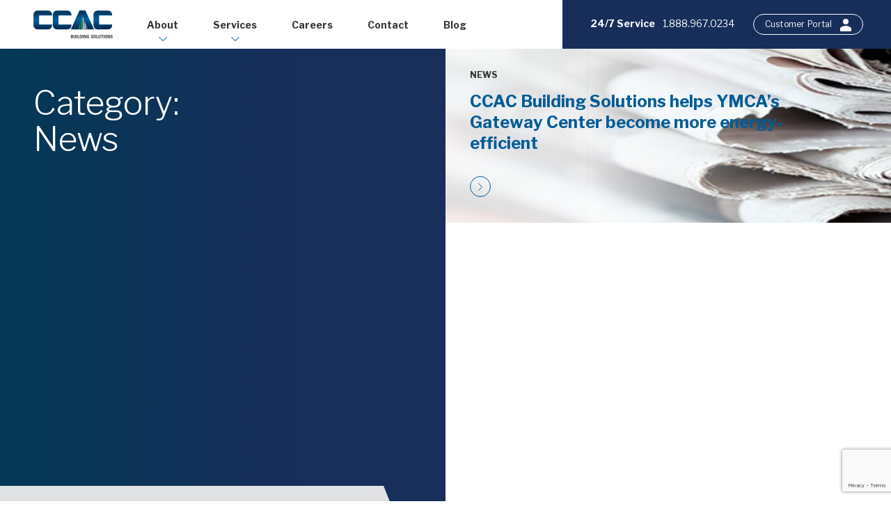

--- FILE ---
content_type: text/html; charset=utf-8
request_url: https://www.google.com/recaptcha/api2/anchor?ar=1&k=6LfcOdoqAAAAADluIvXNVCrQgapLJjLEOjvspMn1&co=aHR0cHM6Ly93d3cuY2NhY2J1aWxkaW5nc29sdXRpb25zLmNvbTo0NDM.&hl=en&v=PoyoqOPhxBO7pBk68S4YbpHZ&theme=light&size=invisible&badge=bottomright&anchor-ms=20000&execute-ms=30000&cb=ote85ka0p6d8
body_size: 48796
content:
<!DOCTYPE HTML><html dir="ltr" lang="en"><head><meta http-equiv="Content-Type" content="text/html; charset=UTF-8">
<meta http-equiv="X-UA-Compatible" content="IE=edge">
<title>reCAPTCHA</title>
<style type="text/css">
/* cyrillic-ext */
@font-face {
  font-family: 'Roboto';
  font-style: normal;
  font-weight: 400;
  font-stretch: 100%;
  src: url(//fonts.gstatic.com/s/roboto/v48/KFO7CnqEu92Fr1ME7kSn66aGLdTylUAMa3GUBHMdazTgWw.woff2) format('woff2');
  unicode-range: U+0460-052F, U+1C80-1C8A, U+20B4, U+2DE0-2DFF, U+A640-A69F, U+FE2E-FE2F;
}
/* cyrillic */
@font-face {
  font-family: 'Roboto';
  font-style: normal;
  font-weight: 400;
  font-stretch: 100%;
  src: url(//fonts.gstatic.com/s/roboto/v48/KFO7CnqEu92Fr1ME7kSn66aGLdTylUAMa3iUBHMdazTgWw.woff2) format('woff2');
  unicode-range: U+0301, U+0400-045F, U+0490-0491, U+04B0-04B1, U+2116;
}
/* greek-ext */
@font-face {
  font-family: 'Roboto';
  font-style: normal;
  font-weight: 400;
  font-stretch: 100%;
  src: url(//fonts.gstatic.com/s/roboto/v48/KFO7CnqEu92Fr1ME7kSn66aGLdTylUAMa3CUBHMdazTgWw.woff2) format('woff2');
  unicode-range: U+1F00-1FFF;
}
/* greek */
@font-face {
  font-family: 'Roboto';
  font-style: normal;
  font-weight: 400;
  font-stretch: 100%;
  src: url(//fonts.gstatic.com/s/roboto/v48/KFO7CnqEu92Fr1ME7kSn66aGLdTylUAMa3-UBHMdazTgWw.woff2) format('woff2');
  unicode-range: U+0370-0377, U+037A-037F, U+0384-038A, U+038C, U+038E-03A1, U+03A3-03FF;
}
/* math */
@font-face {
  font-family: 'Roboto';
  font-style: normal;
  font-weight: 400;
  font-stretch: 100%;
  src: url(//fonts.gstatic.com/s/roboto/v48/KFO7CnqEu92Fr1ME7kSn66aGLdTylUAMawCUBHMdazTgWw.woff2) format('woff2');
  unicode-range: U+0302-0303, U+0305, U+0307-0308, U+0310, U+0312, U+0315, U+031A, U+0326-0327, U+032C, U+032F-0330, U+0332-0333, U+0338, U+033A, U+0346, U+034D, U+0391-03A1, U+03A3-03A9, U+03B1-03C9, U+03D1, U+03D5-03D6, U+03F0-03F1, U+03F4-03F5, U+2016-2017, U+2034-2038, U+203C, U+2040, U+2043, U+2047, U+2050, U+2057, U+205F, U+2070-2071, U+2074-208E, U+2090-209C, U+20D0-20DC, U+20E1, U+20E5-20EF, U+2100-2112, U+2114-2115, U+2117-2121, U+2123-214F, U+2190, U+2192, U+2194-21AE, U+21B0-21E5, U+21F1-21F2, U+21F4-2211, U+2213-2214, U+2216-22FF, U+2308-230B, U+2310, U+2319, U+231C-2321, U+2336-237A, U+237C, U+2395, U+239B-23B7, U+23D0, U+23DC-23E1, U+2474-2475, U+25AF, U+25B3, U+25B7, U+25BD, U+25C1, U+25CA, U+25CC, U+25FB, U+266D-266F, U+27C0-27FF, U+2900-2AFF, U+2B0E-2B11, U+2B30-2B4C, U+2BFE, U+3030, U+FF5B, U+FF5D, U+1D400-1D7FF, U+1EE00-1EEFF;
}
/* symbols */
@font-face {
  font-family: 'Roboto';
  font-style: normal;
  font-weight: 400;
  font-stretch: 100%;
  src: url(//fonts.gstatic.com/s/roboto/v48/KFO7CnqEu92Fr1ME7kSn66aGLdTylUAMaxKUBHMdazTgWw.woff2) format('woff2');
  unicode-range: U+0001-000C, U+000E-001F, U+007F-009F, U+20DD-20E0, U+20E2-20E4, U+2150-218F, U+2190, U+2192, U+2194-2199, U+21AF, U+21E6-21F0, U+21F3, U+2218-2219, U+2299, U+22C4-22C6, U+2300-243F, U+2440-244A, U+2460-24FF, U+25A0-27BF, U+2800-28FF, U+2921-2922, U+2981, U+29BF, U+29EB, U+2B00-2BFF, U+4DC0-4DFF, U+FFF9-FFFB, U+10140-1018E, U+10190-1019C, U+101A0, U+101D0-101FD, U+102E0-102FB, U+10E60-10E7E, U+1D2C0-1D2D3, U+1D2E0-1D37F, U+1F000-1F0FF, U+1F100-1F1AD, U+1F1E6-1F1FF, U+1F30D-1F30F, U+1F315, U+1F31C, U+1F31E, U+1F320-1F32C, U+1F336, U+1F378, U+1F37D, U+1F382, U+1F393-1F39F, U+1F3A7-1F3A8, U+1F3AC-1F3AF, U+1F3C2, U+1F3C4-1F3C6, U+1F3CA-1F3CE, U+1F3D4-1F3E0, U+1F3ED, U+1F3F1-1F3F3, U+1F3F5-1F3F7, U+1F408, U+1F415, U+1F41F, U+1F426, U+1F43F, U+1F441-1F442, U+1F444, U+1F446-1F449, U+1F44C-1F44E, U+1F453, U+1F46A, U+1F47D, U+1F4A3, U+1F4B0, U+1F4B3, U+1F4B9, U+1F4BB, U+1F4BF, U+1F4C8-1F4CB, U+1F4D6, U+1F4DA, U+1F4DF, U+1F4E3-1F4E6, U+1F4EA-1F4ED, U+1F4F7, U+1F4F9-1F4FB, U+1F4FD-1F4FE, U+1F503, U+1F507-1F50B, U+1F50D, U+1F512-1F513, U+1F53E-1F54A, U+1F54F-1F5FA, U+1F610, U+1F650-1F67F, U+1F687, U+1F68D, U+1F691, U+1F694, U+1F698, U+1F6AD, U+1F6B2, U+1F6B9-1F6BA, U+1F6BC, U+1F6C6-1F6CF, U+1F6D3-1F6D7, U+1F6E0-1F6EA, U+1F6F0-1F6F3, U+1F6F7-1F6FC, U+1F700-1F7FF, U+1F800-1F80B, U+1F810-1F847, U+1F850-1F859, U+1F860-1F887, U+1F890-1F8AD, U+1F8B0-1F8BB, U+1F8C0-1F8C1, U+1F900-1F90B, U+1F93B, U+1F946, U+1F984, U+1F996, U+1F9E9, U+1FA00-1FA6F, U+1FA70-1FA7C, U+1FA80-1FA89, U+1FA8F-1FAC6, U+1FACE-1FADC, U+1FADF-1FAE9, U+1FAF0-1FAF8, U+1FB00-1FBFF;
}
/* vietnamese */
@font-face {
  font-family: 'Roboto';
  font-style: normal;
  font-weight: 400;
  font-stretch: 100%;
  src: url(//fonts.gstatic.com/s/roboto/v48/KFO7CnqEu92Fr1ME7kSn66aGLdTylUAMa3OUBHMdazTgWw.woff2) format('woff2');
  unicode-range: U+0102-0103, U+0110-0111, U+0128-0129, U+0168-0169, U+01A0-01A1, U+01AF-01B0, U+0300-0301, U+0303-0304, U+0308-0309, U+0323, U+0329, U+1EA0-1EF9, U+20AB;
}
/* latin-ext */
@font-face {
  font-family: 'Roboto';
  font-style: normal;
  font-weight: 400;
  font-stretch: 100%;
  src: url(//fonts.gstatic.com/s/roboto/v48/KFO7CnqEu92Fr1ME7kSn66aGLdTylUAMa3KUBHMdazTgWw.woff2) format('woff2');
  unicode-range: U+0100-02BA, U+02BD-02C5, U+02C7-02CC, U+02CE-02D7, U+02DD-02FF, U+0304, U+0308, U+0329, U+1D00-1DBF, U+1E00-1E9F, U+1EF2-1EFF, U+2020, U+20A0-20AB, U+20AD-20C0, U+2113, U+2C60-2C7F, U+A720-A7FF;
}
/* latin */
@font-face {
  font-family: 'Roboto';
  font-style: normal;
  font-weight: 400;
  font-stretch: 100%;
  src: url(//fonts.gstatic.com/s/roboto/v48/KFO7CnqEu92Fr1ME7kSn66aGLdTylUAMa3yUBHMdazQ.woff2) format('woff2');
  unicode-range: U+0000-00FF, U+0131, U+0152-0153, U+02BB-02BC, U+02C6, U+02DA, U+02DC, U+0304, U+0308, U+0329, U+2000-206F, U+20AC, U+2122, U+2191, U+2193, U+2212, U+2215, U+FEFF, U+FFFD;
}
/* cyrillic-ext */
@font-face {
  font-family: 'Roboto';
  font-style: normal;
  font-weight: 500;
  font-stretch: 100%;
  src: url(//fonts.gstatic.com/s/roboto/v48/KFO7CnqEu92Fr1ME7kSn66aGLdTylUAMa3GUBHMdazTgWw.woff2) format('woff2');
  unicode-range: U+0460-052F, U+1C80-1C8A, U+20B4, U+2DE0-2DFF, U+A640-A69F, U+FE2E-FE2F;
}
/* cyrillic */
@font-face {
  font-family: 'Roboto';
  font-style: normal;
  font-weight: 500;
  font-stretch: 100%;
  src: url(//fonts.gstatic.com/s/roboto/v48/KFO7CnqEu92Fr1ME7kSn66aGLdTylUAMa3iUBHMdazTgWw.woff2) format('woff2');
  unicode-range: U+0301, U+0400-045F, U+0490-0491, U+04B0-04B1, U+2116;
}
/* greek-ext */
@font-face {
  font-family: 'Roboto';
  font-style: normal;
  font-weight: 500;
  font-stretch: 100%;
  src: url(//fonts.gstatic.com/s/roboto/v48/KFO7CnqEu92Fr1ME7kSn66aGLdTylUAMa3CUBHMdazTgWw.woff2) format('woff2');
  unicode-range: U+1F00-1FFF;
}
/* greek */
@font-face {
  font-family: 'Roboto';
  font-style: normal;
  font-weight: 500;
  font-stretch: 100%;
  src: url(//fonts.gstatic.com/s/roboto/v48/KFO7CnqEu92Fr1ME7kSn66aGLdTylUAMa3-UBHMdazTgWw.woff2) format('woff2');
  unicode-range: U+0370-0377, U+037A-037F, U+0384-038A, U+038C, U+038E-03A1, U+03A3-03FF;
}
/* math */
@font-face {
  font-family: 'Roboto';
  font-style: normal;
  font-weight: 500;
  font-stretch: 100%;
  src: url(//fonts.gstatic.com/s/roboto/v48/KFO7CnqEu92Fr1ME7kSn66aGLdTylUAMawCUBHMdazTgWw.woff2) format('woff2');
  unicode-range: U+0302-0303, U+0305, U+0307-0308, U+0310, U+0312, U+0315, U+031A, U+0326-0327, U+032C, U+032F-0330, U+0332-0333, U+0338, U+033A, U+0346, U+034D, U+0391-03A1, U+03A3-03A9, U+03B1-03C9, U+03D1, U+03D5-03D6, U+03F0-03F1, U+03F4-03F5, U+2016-2017, U+2034-2038, U+203C, U+2040, U+2043, U+2047, U+2050, U+2057, U+205F, U+2070-2071, U+2074-208E, U+2090-209C, U+20D0-20DC, U+20E1, U+20E5-20EF, U+2100-2112, U+2114-2115, U+2117-2121, U+2123-214F, U+2190, U+2192, U+2194-21AE, U+21B0-21E5, U+21F1-21F2, U+21F4-2211, U+2213-2214, U+2216-22FF, U+2308-230B, U+2310, U+2319, U+231C-2321, U+2336-237A, U+237C, U+2395, U+239B-23B7, U+23D0, U+23DC-23E1, U+2474-2475, U+25AF, U+25B3, U+25B7, U+25BD, U+25C1, U+25CA, U+25CC, U+25FB, U+266D-266F, U+27C0-27FF, U+2900-2AFF, U+2B0E-2B11, U+2B30-2B4C, U+2BFE, U+3030, U+FF5B, U+FF5D, U+1D400-1D7FF, U+1EE00-1EEFF;
}
/* symbols */
@font-face {
  font-family: 'Roboto';
  font-style: normal;
  font-weight: 500;
  font-stretch: 100%;
  src: url(//fonts.gstatic.com/s/roboto/v48/KFO7CnqEu92Fr1ME7kSn66aGLdTylUAMaxKUBHMdazTgWw.woff2) format('woff2');
  unicode-range: U+0001-000C, U+000E-001F, U+007F-009F, U+20DD-20E0, U+20E2-20E4, U+2150-218F, U+2190, U+2192, U+2194-2199, U+21AF, U+21E6-21F0, U+21F3, U+2218-2219, U+2299, U+22C4-22C6, U+2300-243F, U+2440-244A, U+2460-24FF, U+25A0-27BF, U+2800-28FF, U+2921-2922, U+2981, U+29BF, U+29EB, U+2B00-2BFF, U+4DC0-4DFF, U+FFF9-FFFB, U+10140-1018E, U+10190-1019C, U+101A0, U+101D0-101FD, U+102E0-102FB, U+10E60-10E7E, U+1D2C0-1D2D3, U+1D2E0-1D37F, U+1F000-1F0FF, U+1F100-1F1AD, U+1F1E6-1F1FF, U+1F30D-1F30F, U+1F315, U+1F31C, U+1F31E, U+1F320-1F32C, U+1F336, U+1F378, U+1F37D, U+1F382, U+1F393-1F39F, U+1F3A7-1F3A8, U+1F3AC-1F3AF, U+1F3C2, U+1F3C4-1F3C6, U+1F3CA-1F3CE, U+1F3D4-1F3E0, U+1F3ED, U+1F3F1-1F3F3, U+1F3F5-1F3F7, U+1F408, U+1F415, U+1F41F, U+1F426, U+1F43F, U+1F441-1F442, U+1F444, U+1F446-1F449, U+1F44C-1F44E, U+1F453, U+1F46A, U+1F47D, U+1F4A3, U+1F4B0, U+1F4B3, U+1F4B9, U+1F4BB, U+1F4BF, U+1F4C8-1F4CB, U+1F4D6, U+1F4DA, U+1F4DF, U+1F4E3-1F4E6, U+1F4EA-1F4ED, U+1F4F7, U+1F4F9-1F4FB, U+1F4FD-1F4FE, U+1F503, U+1F507-1F50B, U+1F50D, U+1F512-1F513, U+1F53E-1F54A, U+1F54F-1F5FA, U+1F610, U+1F650-1F67F, U+1F687, U+1F68D, U+1F691, U+1F694, U+1F698, U+1F6AD, U+1F6B2, U+1F6B9-1F6BA, U+1F6BC, U+1F6C6-1F6CF, U+1F6D3-1F6D7, U+1F6E0-1F6EA, U+1F6F0-1F6F3, U+1F6F7-1F6FC, U+1F700-1F7FF, U+1F800-1F80B, U+1F810-1F847, U+1F850-1F859, U+1F860-1F887, U+1F890-1F8AD, U+1F8B0-1F8BB, U+1F8C0-1F8C1, U+1F900-1F90B, U+1F93B, U+1F946, U+1F984, U+1F996, U+1F9E9, U+1FA00-1FA6F, U+1FA70-1FA7C, U+1FA80-1FA89, U+1FA8F-1FAC6, U+1FACE-1FADC, U+1FADF-1FAE9, U+1FAF0-1FAF8, U+1FB00-1FBFF;
}
/* vietnamese */
@font-face {
  font-family: 'Roboto';
  font-style: normal;
  font-weight: 500;
  font-stretch: 100%;
  src: url(//fonts.gstatic.com/s/roboto/v48/KFO7CnqEu92Fr1ME7kSn66aGLdTylUAMa3OUBHMdazTgWw.woff2) format('woff2');
  unicode-range: U+0102-0103, U+0110-0111, U+0128-0129, U+0168-0169, U+01A0-01A1, U+01AF-01B0, U+0300-0301, U+0303-0304, U+0308-0309, U+0323, U+0329, U+1EA0-1EF9, U+20AB;
}
/* latin-ext */
@font-face {
  font-family: 'Roboto';
  font-style: normal;
  font-weight: 500;
  font-stretch: 100%;
  src: url(//fonts.gstatic.com/s/roboto/v48/KFO7CnqEu92Fr1ME7kSn66aGLdTylUAMa3KUBHMdazTgWw.woff2) format('woff2');
  unicode-range: U+0100-02BA, U+02BD-02C5, U+02C7-02CC, U+02CE-02D7, U+02DD-02FF, U+0304, U+0308, U+0329, U+1D00-1DBF, U+1E00-1E9F, U+1EF2-1EFF, U+2020, U+20A0-20AB, U+20AD-20C0, U+2113, U+2C60-2C7F, U+A720-A7FF;
}
/* latin */
@font-face {
  font-family: 'Roboto';
  font-style: normal;
  font-weight: 500;
  font-stretch: 100%;
  src: url(//fonts.gstatic.com/s/roboto/v48/KFO7CnqEu92Fr1ME7kSn66aGLdTylUAMa3yUBHMdazQ.woff2) format('woff2');
  unicode-range: U+0000-00FF, U+0131, U+0152-0153, U+02BB-02BC, U+02C6, U+02DA, U+02DC, U+0304, U+0308, U+0329, U+2000-206F, U+20AC, U+2122, U+2191, U+2193, U+2212, U+2215, U+FEFF, U+FFFD;
}
/* cyrillic-ext */
@font-face {
  font-family: 'Roboto';
  font-style: normal;
  font-weight: 900;
  font-stretch: 100%;
  src: url(//fonts.gstatic.com/s/roboto/v48/KFO7CnqEu92Fr1ME7kSn66aGLdTylUAMa3GUBHMdazTgWw.woff2) format('woff2');
  unicode-range: U+0460-052F, U+1C80-1C8A, U+20B4, U+2DE0-2DFF, U+A640-A69F, U+FE2E-FE2F;
}
/* cyrillic */
@font-face {
  font-family: 'Roboto';
  font-style: normal;
  font-weight: 900;
  font-stretch: 100%;
  src: url(//fonts.gstatic.com/s/roboto/v48/KFO7CnqEu92Fr1ME7kSn66aGLdTylUAMa3iUBHMdazTgWw.woff2) format('woff2');
  unicode-range: U+0301, U+0400-045F, U+0490-0491, U+04B0-04B1, U+2116;
}
/* greek-ext */
@font-face {
  font-family: 'Roboto';
  font-style: normal;
  font-weight: 900;
  font-stretch: 100%;
  src: url(//fonts.gstatic.com/s/roboto/v48/KFO7CnqEu92Fr1ME7kSn66aGLdTylUAMa3CUBHMdazTgWw.woff2) format('woff2');
  unicode-range: U+1F00-1FFF;
}
/* greek */
@font-face {
  font-family: 'Roboto';
  font-style: normal;
  font-weight: 900;
  font-stretch: 100%;
  src: url(//fonts.gstatic.com/s/roboto/v48/KFO7CnqEu92Fr1ME7kSn66aGLdTylUAMa3-UBHMdazTgWw.woff2) format('woff2');
  unicode-range: U+0370-0377, U+037A-037F, U+0384-038A, U+038C, U+038E-03A1, U+03A3-03FF;
}
/* math */
@font-face {
  font-family: 'Roboto';
  font-style: normal;
  font-weight: 900;
  font-stretch: 100%;
  src: url(//fonts.gstatic.com/s/roboto/v48/KFO7CnqEu92Fr1ME7kSn66aGLdTylUAMawCUBHMdazTgWw.woff2) format('woff2');
  unicode-range: U+0302-0303, U+0305, U+0307-0308, U+0310, U+0312, U+0315, U+031A, U+0326-0327, U+032C, U+032F-0330, U+0332-0333, U+0338, U+033A, U+0346, U+034D, U+0391-03A1, U+03A3-03A9, U+03B1-03C9, U+03D1, U+03D5-03D6, U+03F0-03F1, U+03F4-03F5, U+2016-2017, U+2034-2038, U+203C, U+2040, U+2043, U+2047, U+2050, U+2057, U+205F, U+2070-2071, U+2074-208E, U+2090-209C, U+20D0-20DC, U+20E1, U+20E5-20EF, U+2100-2112, U+2114-2115, U+2117-2121, U+2123-214F, U+2190, U+2192, U+2194-21AE, U+21B0-21E5, U+21F1-21F2, U+21F4-2211, U+2213-2214, U+2216-22FF, U+2308-230B, U+2310, U+2319, U+231C-2321, U+2336-237A, U+237C, U+2395, U+239B-23B7, U+23D0, U+23DC-23E1, U+2474-2475, U+25AF, U+25B3, U+25B7, U+25BD, U+25C1, U+25CA, U+25CC, U+25FB, U+266D-266F, U+27C0-27FF, U+2900-2AFF, U+2B0E-2B11, U+2B30-2B4C, U+2BFE, U+3030, U+FF5B, U+FF5D, U+1D400-1D7FF, U+1EE00-1EEFF;
}
/* symbols */
@font-face {
  font-family: 'Roboto';
  font-style: normal;
  font-weight: 900;
  font-stretch: 100%;
  src: url(//fonts.gstatic.com/s/roboto/v48/KFO7CnqEu92Fr1ME7kSn66aGLdTylUAMaxKUBHMdazTgWw.woff2) format('woff2');
  unicode-range: U+0001-000C, U+000E-001F, U+007F-009F, U+20DD-20E0, U+20E2-20E4, U+2150-218F, U+2190, U+2192, U+2194-2199, U+21AF, U+21E6-21F0, U+21F3, U+2218-2219, U+2299, U+22C4-22C6, U+2300-243F, U+2440-244A, U+2460-24FF, U+25A0-27BF, U+2800-28FF, U+2921-2922, U+2981, U+29BF, U+29EB, U+2B00-2BFF, U+4DC0-4DFF, U+FFF9-FFFB, U+10140-1018E, U+10190-1019C, U+101A0, U+101D0-101FD, U+102E0-102FB, U+10E60-10E7E, U+1D2C0-1D2D3, U+1D2E0-1D37F, U+1F000-1F0FF, U+1F100-1F1AD, U+1F1E6-1F1FF, U+1F30D-1F30F, U+1F315, U+1F31C, U+1F31E, U+1F320-1F32C, U+1F336, U+1F378, U+1F37D, U+1F382, U+1F393-1F39F, U+1F3A7-1F3A8, U+1F3AC-1F3AF, U+1F3C2, U+1F3C4-1F3C6, U+1F3CA-1F3CE, U+1F3D4-1F3E0, U+1F3ED, U+1F3F1-1F3F3, U+1F3F5-1F3F7, U+1F408, U+1F415, U+1F41F, U+1F426, U+1F43F, U+1F441-1F442, U+1F444, U+1F446-1F449, U+1F44C-1F44E, U+1F453, U+1F46A, U+1F47D, U+1F4A3, U+1F4B0, U+1F4B3, U+1F4B9, U+1F4BB, U+1F4BF, U+1F4C8-1F4CB, U+1F4D6, U+1F4DA, U+1F4DF, U+1F4E3-1F4E6, U+1F4EA-1F4ED, U+1F4F7, U+1F4F9-1F4FB, U+1F4FD-1F4FE, U+1F503, U+1F507-1F50B, U+1F50D, U+1F512-1F513, U+1F53E-1F54A, U+1F54F-1F5FA, U+1F610, U+1F650-1F67F, U+1F687, U+1F68D, U+1F691, U+1F694, U+1F698, U+1F6AD, U+1F6B2, U+1F6B9-1F6BA, U+1F6BC, U+1F6C6-1F6CF, U+1F6D3-1F6D7, U+1F6E0-1F6EA, U+1F6F0-1F6F3, U+1F6F7-1F6FC, U+1F700-1F7FF, U+1F800-1F80B, U+1F810-1F847, U+1F850-1F859, U+1F860-1F887, U+1F890-1F8AD, U+1F8B0-1F8BB, U+1F8C0-1F8C1, U+1F900-1F90B, U+1F93B, U+1F946, U+1F984, U+1F996, U+1F9E9, U+1FA00-1FA6F, U+1FA70-1FA7C, U+1FA80-1FA89, U+1FA8F-1FAC6, U+1FACE-1FADC, U+1FADF-1FAE9, U+1FAF0-1FAF8, U+1FB00-1FBFF;
}
/* vietnamese */
@font-face {
  font-family: 'Roboto';
  font-style: normal;
  font-weight: 900;
  font-stretch: 100%;
  src: url(//fonts.gstatic.com/s/roboto/v48/KFO7CnqEu92Fr1ME7kSn66aGLdTylUAMa3OUBHMdazTgWw.woff2) format('woff2');
  unicode-range: U+0102-0103, U+0110-0111, U+0128-0129, U+0168-0169, U+01A0-01A1, U+01AF-01B0, U+0300-0301, U+0303-0304, U+0308-0309, U+0323, U+0329, U+1EA0-1EF9, U+20AB;
}
/* latin-ext */
@font-face {
  font-family: 'Roboto';
  font-style: normal;
  font-weight: 900;
  font-stretch: 100%;
  src: url(//fonts.gstatic.com/s/roboto/v48/KFO7CnqEu92Fr1ME7kSn66aGLdTylUAMa3KUBHMdazTgWw.woff2) format('woff2');
  unicode-range: U+0100-02BA, U+02BD-02C5, U+02C7-02CC, U+02CE-02D7, U+02DD-02FF, U+0304, U+0308, U+0329, U+1D00-1DBF, U+1E00-1E9F, U+1EF2-1EFF, U+2020, U+20A0-20AB, U+20AD-20C0, U+2113, U+2C60-2C7F, U+A720-A7FF;
}
/* latin */
@font-face {
  font-family: 'Roboto';
  font-style: normal;
  font-weight: 900;
  font-stretch: 100%;
  src: url(//fonts.gstatic.com/s/roboto/v48/KFO7CnqEu92Fr1ME7kSn66aGLdTylUAMa3yUBHMdazQ.woff2) format('woff2');
  unicode-range: U+0000-00FF, U+0131, U+0152-0153, U+02BB-02BC, U+02C6, U+02DA, U+02DC, U+0304, U+0308, U+0329, U+2000-206F, U+20AC, U+2122, U+2191, U+2193, U+2212, U+2215, U+FEFF, U+FFFD;
}

</style>
<link rel="stylesheet" type="text/css" href="https://www.gstatic.com/recaptcha/releases/PoyoqOPhxBO7pBk68S4YbpHZ/styles__ltr.css">
<script nonce="tunRufYesA-iI3Vd4tdmeA" type="text/javascript">window['__recaptcha_api'] = 'https://www.google.com/recaptcha/api2/';</script>
<script type="text/javascript" src="https://www.gstatic.com/recaptcha/releases/PoyoqOPhxBO7pBk68S4YbpHZ/recaptcha__en.js" nonce="tunRufYesA-iI3Vd4tdmeA">
      
    </script></head>
<body><div id="rc-anchor-alert" class="rc-anchor-alert"></div>
<input type="hidden" id="recaptcha-token" value="[base64]">
<script type="text/javascript" nonce="tunRufYesA-iI3Vd4tdmeA">
      recaptcha.anchor.Main.init("[\x22ainput\x22,[\x22bgdata\x22,\x22\x22,\[base64]/[base64]/[base64]/bmV3IHJbeF0oY1swXSk6RT09Mj9uZXcgclt4XShjWzBdLGNbMV0pOkU9PTM/bmV3IHJbeF0oY1swXSxjWzFdLGNbMl0pOkU9PTQ/[base64]/[base64]/[base64]/[base64]/[base64]/[base64]/[base64]/[base64]\x22,\[base64]\x22,\x22wrrDvMOZbylBwrw/wp1gSMKSR8O5ZsOiUlR1XsKVGSvDm8Ood8K0fC5fwo/DjMONw6/[base64]/CokLDssObOTnDsD/CkMO8B2B2w5Zew4HDs8Ovw65GEgXCqcOYFmh5DU8GL8Ovwrt0wp58IA5Kw7dSwrvCvsOVw5XDsMOMwq9oTcKFw5RRw4jDtsOAw65GR8OrSBbDrMOWwodIEMKBw6TCu8OgbcKXw4Nmw6hdw5FVwoTDj8Kxw546w4TCsUXDjkgfw77Duk3Ckix/[base64]/wrYqXcKGwqLDtXR2wq0tEj8bMMOuXwvCiEMEOsODXMOow6XDszfCkkzDv3kQw6HCpHk8woHCsD56MiPDpMOew4cew5NlMjnCkWJ6wq/CrnYwPHzDl8O4w4bDhj9FXcKaw5Uow6XChcKVwoTDqsOMMcKLwoIGKsO7ecKYYMO6F2omwpDCm8K5PsKHUwdPAMOwBDnDrsObw40vVznDk1nCoQzCpsOvw6rDnRnCsibCrcOWwqsHw5hBwrUOwpjCpMKtwo7CuyJVw5BNfn3DisK7wp5le24ZdFx3VG/DnsKgTSA7BRpARMO1LsOcMcKlaR/Co8OJKwDDtsKPO8KTw7rDugZ5Ki0CwqgUfcOnwrzCuCN6AsKXXDDDjMOxwqNFw70GOsOHAR7DqQbChhgsw70rw7bDpcKMw4XCqmwBLlJwQMOCIsObO8Olw67DsTlAwoHCvMOveQ8XZcOwf8OWwobDscOIIgfDpcK4w7Agw5AXbzjDpMK/WR/CrlJkw57CisKRc8K5wp7ClXsAw5LDrcKyGsOJE8OswoAnG3fCgx05Q1hIwqPCozQTG8KhwpXCrxDDtcO0wpMcEAXCnE/Cq8OFwrlYN3AtwqEvSUnCiDTCtsOPex8QwrLDsBgbZ3QHdHxhcwHDrhRtw7Maw5hhcsK9w7h4TsO1asK5w5Vrw7URUSBKw4fDgGBOw4VLM8OBwooew5nDtl7CkRgoXMKpw79iwrJrbsOnwp/DqQPDpTHDp8K0w4zDiH5hbQ9RwoTDtAQZw5rCty/CqG3CjmUpwq50asKPw64jwoJrw7QME8KRw7vCrMKmwpdrfnjDsMOKfDMcCcKvRsOiFF3CucKiecOJPhhHScKmFk/CtsOgw7DDpcK5MiLDnMOew43DnsKrLTE/woDCjmPCt0cdw6QnIMKHw7slwo1Me8KdwrfCgDHDkTIVwrHCm8K9NBTDp8OEw6cAfcKhMTzDim/DuMOzw6rDsx7CvMK8dSbDoR7DpD1iaMK4w7ouw7wlwqAMwp5LwoAWVUhCOHBmWcKGw6TDu8Kdc2TCjn/Ch8Kjw6MiwpfCpcKGAyTCkk17VsOBBsOoITXDtCM2NcKzGiLChX/Dj0wrwqlMRXvDsQZnw65mbB3DlDbDg8KaXBfCo2LDnlfCmsOLO3hTC24xw7d6wqArw6x1RSsAw6/[base64]/CvksIw6rDhcKFBsO9J8KzGsKiaV/CnUdMU17Ds8KCwotGJMODw7/DrsKSTn3CuzfDocO8I8Kbw58zw47CpMO1wpHDvsK6X8Onw4XClEM6dMO+wq/Ck8OyMnnDr2UMNcO/Cl1Bw7XDisOjfVLDiGUPacOVwps3fHRlUhbDs8KRw4tjbMOIA17DrgLDlcKdw6dDwqQTwrbDinzDkGQBwpLCpcK1wolpAsKgQsODJwTCkMKtIGQfwpFYAn8ZdGLCrsKXwosLRnxbD8KqwoXCknHDisKdw79Rw4pBw67DoMOXHAMXZsOvdy7CvWzCgMOIwrQFaG/CosOAUX/DicOyw7tOw6Zbwr12PHLDiMO1PMKwY8KcfC1pwo7DrgthJx7DgllwNMO9Fhhvw5LCpMKhPzPCkcK/OMKAw5/Ci8OFNcONwowwwpPDvsKiLcOOw7HDiMKSR8KMGF/CjBzCvT8WbsKXw5jDiMORw6t/w7wQFsKTw5RvMB/DsjtqE8O8KsKZVzMSw4loWMKwW8KzwpbCisKXwphoWybCs8O/[base64]/Dq8Kxw6zDssOxY2nCr8KxRkxrT8KpKsKGXMKaw7FiPMKwwroWCRDDmcKRw7bCl3N3wpHDvTLDnxHCojgPIWJxwp/CuXbCmMOAe8ONwpJHKMKHNsKXwr/DmlBvamspCMKTw48cwoFPwpt5w6nDhBXCl8OWw44Vwo3Ch142woo/dMKRZHfDvcKOwoLDnwXDk8O8wq7CtQBTwrhLwqgUwoJNw6YhBMO+WRrDjmjDtMKXOXPCt8KgwoTCmcO3Dy1Nw7jDhChhRy3DkVTDrUouwrFqwonCicOjCStgwpEKesK7HRvDsShOdsKnw7LDtCfCssKJwroEQhHCjW10X1vCjkEzw4zCkzR/w5zChsO2S1bCnsOGw4PDmwdYMmU3w6dWa2vChEwCworDmcKYwpvDjgvCj8OMbXTCnV/[base64]/CnMKceMOUZ8OLGcK3wqlzKWkbw5gXw6bCgkfCocKMVMKTwrvDlsKOwo7CjgVhdxl5w7dmfsKIw5sfezzDlSPDssOgw53DhcKow5/CkcKSH0DDhcK+wpbCuVrCvsOiB0DCvMOgw7fDo1PCjCMEwpYYw7vDmcOJRiRAL3jCs8OfwrvCncK6DcOJTMK9BMOsdcKYOMOrClrClj4FDMKNwp/DqsKywozCo0EkNcKMwrrDkcKhYFUCwqrDicKlJE7CgisffHbDnQEMQsKeexLDtRYMSXPCnsK7QT3CqWcYwrFsKsOofsKRwo/[base64]/[base64]/b8Onw44kw6vCq8KnNcKwLn1ew6IOElozw5vDt0rDnx7CgcO3w5RtMFfDrcObMsOuwrstZXzDhcOtJ8KVw4fDocKoYsKfQGApQcOcMjQnwpnCmsKgOcOCw48YAMKUE14lVlhzwqBCRsOgw7vClVjCpybDunEswo/[base64]/w4kqBMK1wrPCsDB6IwFPMcO4wq8swocDwpHCsMOuw6QkaMKEM8OUQCjCsMOSw5ReOsK5KDA6VMKZKXLDsSQIwrpZMcKrQsOZwqpPOWsDcMOJHQLDqEJ8cwHDigfCr2EwFcOnw5/DrsKPcnM2wrpiwqYVwrJZT01Kw7Yywp/DoB/[base64]/HEXDk13DqBgqwq7CgcOodyrDlcOyT8K0wrsDw5bDmiEcwrd3JEEPwrrDuEzCv8OcVcO6wpXDmcKLwr/CjwHCg8K8dcOsw6oZwoHDm8KFw6/[base64]/CqW4VOcKXwqTCsgfDuMKXR8OyOmgzEiE/[base64]/CrcO8w5bDilrCgDx0d8KLw7LCjxvCrknDmUE/w6swwrzDpsKWw4TDtjg0CsO3w7DDm8KvZsOUwoHDuMKvw4nCgDluw49TwrNnw5J0wpbCgTtDw7lzOH7Dm8OlKSvCg2rCucOXWMOqw7JFwpA+BsOtwp3DuMOIB37CkBMzAAnDpzRzw6c0w6/DnEgdECDDnUY8XMKCTHtnw6hSHm1jwr7DgsOyA0phwoZ1woROw7wYEsOBbsOyw5rCrMKEwozCr8OZw6NnwpzCoh9swrnDsi/[base64]/CtMOaw6EBwqV4w7LDmcKkw5RyUMO9w5/Di8OKJgrDm2bCsMKTw6NvwqUGw5dsAGDCrDNmw7cfLETCnMOSQcOHQFTDqWY6PsKJwpE3UDwaFcORwpXCuyUSw5XDocOCw6/[base64]/Dq8OzwoRkw6fDvsOcX8O1w6DCuMO2w4Uewq3Dt8OBHWPDkkAVw6nDscO/cUtjU8KfWFbDk8K4w7t0w6fDk8OMwqMvwrvDoVNZw65pw6U4wrUTZyXClmDCuU3Ci0/CusO5TFHCvE9zPcKmSiXDncOBw6QZXwclfipqIMOIwqPCg8OgEmXDr2A+EH8yQWHCvwkIXyYTaCcrV8KCEWnDl8Ohc8Khwp/Dr8O/[base64]/DuFcgN8KEwog2IhvCkS9bw4xUw6vCg8O1wopEcGzCvTHCuCBZw6XDkm4+w7vDigxawp/Cvhpvw6bCp3ggwqgOw7E8wostw51Pw4A3AsK6wpLDhRbCpMOcDsOXeMOHwr/DkjVFf3I0XcKRw6LCuMO6OsKGwrdOwpY8OyJBw5nClWRHwqTCmCAdwqjCgFldwoIRwqvCkFYTwocqwrfCpcK9cS/[base64]/dHkUw7fCm17CusOTEnXCjVdlw6FSwqvDqcKDwozDo8KxKgfCskjCmMKOw7LChMOgTsOCw7o4wpfCu8KsKGR4RRYtVMKswonCtzbDm1rCoWYBwoMpwrvCqsOhCsKJHRzDs1MlP8OKwo3Ct2gtW2sBwprCljBfw7hMU03CpxnCpVk1J8KYw63Dp8Kqw4IVW0PDssOpwr/ClsKlIsKKacOHW8Kjw5LCinjDmDTDicOdOMKdLinDrTN0AMO4wrcbOMOWwrd2P8KNw5Z2wrRSCsOWwoDDgcKBSxs8w7jDrsKPGzfDv3nCisOJKRnDojVUDUh2w4HCsWbDn37DlRQMQ0nDmW3CqkZVTgoBw5LDrsOiTEjDrWp3OE9cacO/[base64]/CjsK6w4NzGQBkfBzCtXp4wrPCtWoZw7/CjMO3w5TDpcOOw7TDhWnDsMKhw5bDgW7CsHvCncKODj9YwqB7b0fCpsO6wpfCgVnDg1DDi8OuOAJpwqEYw4AReyErU3k5fxFBC8OrP8OVFcKtwqTCtjTCucOww4JecDNQIHvCtWglw6/Cj8Kyw7zCpFV/wozDrC5+wpfCnjprwqAeLsK+w7YuJsKZwqhpUQ5Kw57CpXcpIi0XIcOMw7p5XikNPcKFbSnDk8KwAGPCnsKcWMOrJUTDo8Kuw6R7B8Kzw7R1w4DDgChkwqTCl13DjmfCv8KOw4HChgY8BMOQw6Yye0rCmcKqVE8Vw7FJDcOwQSc+FsO0wplwScKqw4bDpVLCr8K/w5whw6NgfsOFw44iUnQ7XENiw4k+Tg7DnHhbwozDvsKHdm0vd8KRXcKTD0x/wrnCqRZVTBlLE8OWw6rDqU9zw7F/w7pGR0HDhHzDrsKfDsO7w4fDlsOnw4DDiMOmBx/CqcOoQjfCh8KywqJMwpPDtcKywpxhb8OIwo1Wwrw1woPDlHcWw6xsS8OSwocWYcOkw7/[base64]/Co8OUwoPCo8KAXV4awpvClMKxVRXDh8O9w5UFw4DCvsK6w6JIaWvDoMKzOkvChMK2wq9cVQdXw5tuE8O6w7nDk8OiXEMqwrtScMO1woYuNHl/wqV/T17Dv8KHUwzDmDIbcsORw6jClcOzw5/DhsOzw4haw6zDpcKqwrl3w5fDu8ONwoDChsOvXDQcw4fClMKhw5DDhCZMAwdyw4nDmMOVAyzDtX/DpsOtenfCvMOVYcKZwr7DoMOww4HCg8KPw5l+w40QwqZdw4bDm2rCl2nCskzDmMK/[base64]/Du8OoL1pZWERLJMK1wqHDpibCmMOAw6vDkEfDmsOUZiXDtA5swoc8w6hNw5nDjcKKw5khR8OWXzPDgSnCjk/CsCbDq2Uow5/CjsKAFSwww5Fae8Kswo53dcOvWTtiQsOgcMOQeMOUw4TComnCq1YoNMO1Iw/CjMKrwrDDmkE7wp9YFsO7HcOBw57DjwEuw6LDo2t4w63CqMK5w7HDhsOywq/Dh3zDpjB/w7/CiAzDucKgYEA7w6nDncOIOV7CmsOaw74+BBnCvHbCtMKswo/CqToJwpbCnkDCj8OUw5Ywwr4Yw5zDsRYmOsO0w7TDjUQLFMKFTcKfPgzDosKTVBXCqcKhw4UNwqs2IifDncOpwowxacOsw70qS8O+FsO1NsOifnUDwopGwpRIw6LDmTjDkh/CpsOkwprCr8KmFsK/w67CvknDqsOHRcO7TUEpSBoxEsKkwqnCtCo8w7nCoXfCoBbCggRowpzDhcKZw49MGnRnw6TCjkLDnMKhDW4Uw4NnT8Kew7s2woM7w7LDjlDDqGpiw555wpszw4vDjcOqwo/[base64]/CukzDpCt/wrNIwpBFwojCtwZCw4fCoC05JcKhwp1tw4jCm8KFw41vwooceMOxfErDijNRHcKDcRgOw5LCssODUsORMCAsw7defsKBKsKBw4hKw73CqcOrQCUHw5k3woDCoRTCncOrK8OhHyDDhcODwqhowr8Sw4PDnkHDkGppwoUBAgLCjBtVBcOWw6rCoVUewq/CscOTXVlyw6rCsMOnw7zDtMOdDB9WwosqwqfCqjsceBvDgEPCqcOLwq/CgQdVOMKmBMO9woXCnGXCjQHCvMKgKwsDw51TPVXDqcO3DsO9w53DpWHCuMKGw4h/WH1DwpjDn8OZwpchw4bCu1nCmxnDhU0fw5DDg8K4wozDhMKgw6bCiC4sw5NsbcK+GjfCtALDnxdYwroheydHCcOvwrVjOwg7YX/DtjPCpsKNEcKnQWLChAU1wohkw6nCuHNQw4AybxjCicK2wqdxwqvCqcOJPlE3wpPCscKcw5ZNdcOhw7BFwoPDlsKJwo97woZIw6TDmcOXcwzCkUPCncKwcRtXwp5VGHXDvMKuNsKsw4lkw4wZw6/[base64]/CuMKLwp3CpjZaw47CkcKOOx3Dq8O0w5NXB8KcJjUxBMK8UcO2w6TDm0YrHsOmacO0w4/[base64]/DisKdw7TCnWpsHcKCAMOsYcO7w50sJMKdMcK6w6DDvwDCtMOOwqhVwp3CjRFGD3bCp8OzwptmMj85w5ZZw5YgUMK5woDCnCA0w5gYFirDv8KuwqJLw4LCgcKCR8KpbRBoFhNwbMOcwq/CicKScUN5w5sawo3DjMOWw4sdw6rDnHM9w5PClQXCnFfCmcKiwrsXw6DCvMKcwqhZw4fCjMOMw5DDscOcdcOZEVLDvRMjwq3CocK+wrY/[base64]/[base64]/[base64]/CggYSWSDCgsKnUcOnThtJwo1OMsK0w6cHQ3IrYsOvw7/CjcKoIDN4w6XDvMKXH1E2V8O+A8OEcSvComYswpHDpMKawpQeEgPDjcKsBcKNE2fCsn/DuMKxXjxLNT/CtsK4wpgywoQhGcKVXsO9w7vCvsOIRhhPw6V7L8OVKsKowq7ClVpDbMK4woVwRzYZK8KEwpzCjm3CkcORw4nDtMOuw4LChcKsAMKHZRAFZWXDr8KgwrslF8OYwq7CoXLCmsOIw6/Ci8KUw4vDpsKswrTCrcOhwrFLw5Rxw6nDj8KJQ3fCrcK6AW8lw4gQB2ULw4DDng/Cn1bDlMKhw4I3RSXCuTxXworCuVDDkMOyNcKHVMO2ShjCg8ObWizDjw0QUcKcDsOew7FkwpgcdAAkwoo6w7xuEcOGEsO6wrk8JMOgw7XDuMKjOFZ/[base64]/DoX8bw7ZBPMOpwq/CrMK6wrVPVMK5ZyVUw7nCusKSRcO+L8KhFcO3w55pw4rDtiUuw6RUU0c4w7TCqMOVwqDDnDVOIMOrwrHCrsO5cMKWQMOjWToywqBKw5nCrMKdw4bCgsKrEMO3woYZwrskQsK/wrjCrE1dSMOBBsOkwrFiEDLDpnvDuFvDo2PDrcKxw6xPwrPDjcO3w71OCRLCrzvDnRBjw4slYmXClGXCosK6w44iWFk0w4vCrMKow4bCjMKDEyIdw7ILwphUNwBXacKkegPDlMOzw5zCp8Oew4bDjMOAw6rCsDvCi8O3NSLCvHwyG0tnwqbDocOHLsKkN8K3CU/[base64]/CgDtaw6FKwp4TNMOha8Ohw796w7MNw5Rcw54RTGLDtnXCoB/[base64]/Cn8Ofw5lBw5jCqUUaw5bCk8KDwqrDp8Oqw6PCgsKEOcOfNsKuVzwnXsOfaMKqIMK8wqY3woR2ETgzLMOHw5AJN8K1w5DDhcOUwqYmEhLDpMOpDsOOw7vDgELDmTpVwoI5wr1ewpE/KcO8RMK9w60ycWDDsWzChFbCnsKgd2J4bxMVw7XDo219NcK7wrJxwpQ7wr3Dtm/[base64]/[base64]/DucKwZsOtEcOhwpRYfiXDr8OHCcOXBMKQwoZLFTtBw6jDq3EAPcOqwoLDrsKfwrx3w6PCsyRAJGMQPMK4f8K+w6hMw4xUWMKQN3JtwrrCkVHDhFbCiMKbw4nCvcKuwpJew5pNMcOXw6LCiMKpdz/CsipiwqvDo3d0wqEpeMOYf8KQDSMnwpV2TMOkwp/CksKHFsO4KcKfwocYXFfCm8ODEcKFcMO3HEh9w5d1w7wbHcOgwqjCrsOMwpxTNMKCQzINw60/w6vDkSHDusKNw6Nvw6HDtsKrcMOhDcKxNix9wqBVcy/DlcKYX3lrw73CtMKlJMOzOBLCkSnDvxM6X8O2UcOpUsOTMMOURMOJLMKFw7bDiDnDqEfCnMKqRVjCr3fCkMKuW8Kpwo7CjcOewqswwq/DvzgMN0jCmMKpw4XDgTHDmsKfwpE/DsK9CMOHacObw7BXw6HClUnCqUvDo3jDpVrDrS3DlMOBwrBbw7zCm8OgwoBpwrMUwod1woBWw6LCkcKUL0jDvB3DgCbChcOmJ8O5ZcKIV8OObcOJXcKPMCEgHi3Cg8O5F8O/wqUMLD5wHsOlwq5ofsOYHcOETcKiwrPDu8OcwqkCXcOWKQTCpRDDqG/Clz3CuhJHw5IXS21dcMKgwoTCsH/DpSIVwpfCpUfDucKyVcKywoVMwqvCu8K0wrUVwp3CtMKywohew5RNwofDscOdw53Cvw/[base64]/DpcO4w4XCkMKhwpjCqsKNwrQQwofCgkvCmyLCp0fDqMKONjLDpsK6AMO+YsOVOXNPw7LCvUPDrg0sw6TCrsO7wpV3GcO/IGpTG8Krw7wawpbDhcOyPsOSIhwkw7rCqEHDuHFrMTXDmcKbw4xDw7QPw63CvFnCqcO+XMONwqMuD8O2HsKkw5LDkEMZAsOzY0PCug/DhS0WQMO3wqzDkFgpasK4wopSNMO+cxDCosKuJMKuQsOKHyHDpMObKcO/PVNSaE7DhMKxCcKgwr9PHFA1w4MvSMKHw5rCtsK0HMKgwrttN1/DtxXCuFRTM8KvIcOVwpXDgyXDqMOUE8O1LkLCkMOyLEISfB7ChDTCnMO0wrvCtmzChGdHw7ZnIiEjAnxNdsKtwo/Dlz/CjB3DlsOGw6s6wq5owpAcS8O/asOkw4dCHCM9ZVbDsG5GccOSwqlTwq3DsMOaV8KRwqXCm8OkwqXCqcOYDsKqwqtWXMOnwoLDusOgwqLDvMO4w7Q5OcKHcMOLw6/DhMKSw5Mdwr/Dn8OuQgsiAThDw411QVIvw7gDwqhSGG3CtsKPwqdJw5J0bAXCscO/Zw/ChT8kwrzCi8KkaynDpAAXwqLDncKbw6rDqsKgwqkcwq5VEGUfCcOHwqjDrDLDjDBIfyrCucOZOsOGw63DmcOxw4/Du8K0w5DClFNCwoUGXMK/dMOkw7HCvkwjwrELbMKiBMOEw7HDosKJwogGOsOUwocRMsO9aVZawpPCq8OjwqzDvDYVcUVkfcKgwrzDthtvwqBFU8K4w7gzbMKgwq7DjG1JwoBDwrN8woUrwoLCq0DCvsK9AB/ClhvDu8OEM0/CosK0QRrCpcOvWXkLw5/Cvl/Dv8OXdcKtQBHCscKaw6HDsMK4wq/DuVkDTnZBW8KVGEsJwrRjZsOlwqtvM212w4nCu1stKiJrw5DDu8OoPsOSw6FSwplYw548wqDDtn5pARJ2KnFaBmfCgMK2XXQvDlLDuWbDnRjDgMOmN3ZmAWMMTcKYwofDsXhSNx8tw4TCh8OgPcKpw5sJacOAOlsXCXzCmcKuFhjChz57a8Kjw6bDmcKKKMKHCcOhBC/DiMOGwrPDtCLDtk9DV8Kpwo7CrsO0wqFHwpslw7HDkBLDnjpIWcOVwovCtMOVNxBzK8Otw5xxw7fDmHvChcO6fWUcwokMwrdhEMKLQCJPesOkcMK8w5jCgwY3wrUBwoDCnEFCwqN8w7vDqcOqJMKtw7/DiHY/[base64]/CrsOMwppCwrgEwpMdRSHDowTCqTlIHMKfNTLDgsOXIsK/HyvCq8OhDMK/aEHDoMOgWyXDsxbDkMOtE8KxZBHDscKwX0AqWHJ5esOoMTYUw6ZJYsKmw7sZw43CnWFMwrDChMKSwoDDoMKxPcK7WxkWPRIqVyDDkMOhJ1xFAsKnb1XCoMKUw6fDiWQLw5HClMO0W3MfwrIFFsKzdcKAHRzCmcOHwoINPBrDj8OVMMOjwo8TwqLDsi/ClyXCjisMw7cxwojDtMOUw4g0H3TDlMOEwqzDuxEow6/Dq8KXXcKrw5bDvk/DisONwrjClsKWwpzDpcOfwrPDjHfDksOIw6F2bgFOwqPDpcOVw63DilQjNS/[base64]/DlMOWw6rDq3PDtMKywqlpXEjCrsK/[base64]/DlMO0aFPCvRJYGSTDhMOwQ8Obw6TCs8Omwo1MCVPDn8KLw5zCn8KJJsKhK1DDqHVLw44xw5TCr8K9w5nCn8KYd8Onw7lpwq96wrvCsMOcOExBHSgHwqZPw5szwo3CmsOfw4jDpSbDiFbDgcKvUx/DiMKGaMOLW8K6HcKzeAHCoMOwwrIcw4fCnzRtRADCpcKSw5IVf8KlMmPCrRTDhn8SwqMnbhBNw6k/ZcOvCifCtw3CjcOtwqlzwoBnw5/CpHnCq8Kpwrp5wrF6woVlwpwZQw/CncKnwrwLBMKCQsOmw5poXgNwAhQcI8KRw708w6DDnlUXwqLDtmUXOMKSJcKufsKtVcKfw4pcOcOSw4UjwoHDjWBjwqYhV8KYwrUrLRMAwrh/[base64]/w7V9w7LCpsKPBsKJwoxwHwcIw6VDCBBOw4VvPsOXBB48wrrDl8KQwpAzWMOyYsOww4DCsMKuwqhgwp/Dg8KlAsKcwpzDonnCvxsSFcKcLhXCpybCrEAjHXPCu8KIwqMmw4daccKATjTCjsKzw4/Dg8K/[base64]/Dr8KsTG/Ct8K4aifDhsOOFDA0wrl0wqU4wrrCiWXDtsOZw68KJcORH8OPbcKIUsOMH8OBasKWVMK6w68Vw5Fkwooow51pSMKaIk/CisOBNzMaGkILHsOVPsKYG8Kww4wWfjHDp0LCmg3DscOaw7dCHz7DksKtwpXCvMOqwrHDrsKOwr1vA8K4JzNVwp/DjsOjGlfCmnxDU8KEHzXDkMKhwoBGPcKFwqM6w7vDuMOWSg8Jw7DDosKFPnlqwonDljfCl1fCtMO6UMOLMicJwoDDqiHDrGTDox5hw6F5N8OAw7HDtCFawqdGwrcrfcOZwrEDJgTDhhHDlcKmwpB6MMK9w7pcw6dMwrp5w7t+wr40w6fCvcKrCQnCkVskw5M2wrnCu2/DkFJ7w6V5wq5gw6oLwoHDuz4Sa8K2UMKvw5/CoMKuw4k5wqDDpsKvwrbDryYIwpQuw7/DgQvClkjDtHLChnnCocOsw7zCj8O1YyF3wqEIw7zDm3LCosO7wqfCiUMHJV/DssK7XWM5WcKgQx5Nwo7DuTzDjMK0GFrDvMORAcOxw4PCp8OYw4jDi8OgwrrCik1hwpQvPsKKw58bwrIkwqfCshvDiMOncCTDt8OIVGrChcOoI31iLMOzVcKhwqHCncOtw7jDvRtPCkjDnsO/wrZ8w4rChULCqcK2wrDDisKswrZrw77DsMKxGhPDqSUDCxHDqHFDwpBeZUvDky/DvsK7PjzCp8KPwo4IcgJ/QcKLLcK5w6LCisKawrHCoxYzdkfDk8KiIcKmwrRXSVfCr8Kjwo3DkzEwWBbDjcKDdsKJwpfDlwFkwrsGwq7Cv8OzeMOcw4vCgA/CmwVcw5LDpB4QwqTDl8Kqw6bChsOwFcOzwqTCqHLDvUTCh2dZw7nDsHfDrsKMQ2JfcMOYw7nChSR7CELDgMOOH8OHwqfDowDCo8OjbsKLW0dmSsOGUcODYyxuHsOSLcOPw4HCh8KawqvDjgpGw68Ew4rDpMOoC8OMf8KFFcOZOcOkdsK1w73Du2jCgnLDiHtgJcKpw6/CncO8wrzCu8K/csObwprDuEsLdjTCmwLDjhxNIcOSw5vDswrDlHg0SMOSwqZgwqRzXD7Ctws0T8K+woHCrsOIw7ppKcK0BsKgw7lawoYmwq/DjcKzwrIwWQjClcK7wpcowrNAN8O7asKAwozDgAcAMMOYH8O0wq/Cm8KbZXxmw53DuirDnwfCq0l6KkUOADjDusKpERIpw5PCjXXCi2DCr8OmwoXDjMO2LTHCiFfCiT1hbH/CjHTCoTLCisODBhfDgMKKw6rDjX93wpdEw6/CizHCvsKMA8ONw43DssO8wrvCrwV6w7/[base64]/w78JNDzCosK+w60hw7tGTiBIwovDuTnDnMOvw4JtwrJdQsOEH8KPwp83wqZHwq3ChQnDssKUGxhowqvDrwnCo2TCrHXDvE7CqTPDucO7w7ZAKcOPDmVHLsOTYcKAMSUFHQXCiA/DkcOTw5rDrSNVwrYUZHIww4QwwrpOwrzCpnPCkEtpw6MBB0HCnMKVw4vCtcOmKkh5O8KROlcJwptQRcK6dcOQVsKLwpx7w67DkcKiw4lzw5tuWMKmwpjCul3DgBZ6w6fCp8OoPcKQwq9iUg/CjjPDrsKhDMOhfsKZHCTCs1YXDsKnwqfClMOTwpZBw57Ck8KUB8OuBV1gCsKgMjZFaWHCucKxw6MowqbDmAjDsMOGV8KQw54QZsKfw5HDisK2XTbDsG3CpcK7S8Ogw7DCsQvCjBMXJsOsKMKQwoXDgT3DgMK/wqnCs8KFwqMiGznClMOgInQ4S8O7wqtXw5o7wrDCtXR8wqBgwrHDpRcffFQyIkbCocOCccK5eildw7NRMsKXw5MnFsKewpwcw4bDtlMyacKVEkxWOcO/YHHCg2/CmsOvYCnDiRR5wqprURQxw7LDk0vCnHNPN2wcw7DDqRltwp9ewqdWw5hnC8K4w47Ds1jDosOTw7nDjcO0w4dHHsO9w6ogw6IFw5waX8OJC8OKw47DpcK1w7vClGrCgMO6w73DqcOhw5JyaDUywpPCjBfDu8KdYSclScOzXDpzw6PDhMOFw5/DtzNQwpo1woFLw4fDmsO9JFY3woHDkMO6X8OMw75kDQbCmMOFFwQMw6pTYMK/woTDhDvChEXCsMOuJGfDq8OUw7jDvMOySG3Dj8Ouw4MaRGDCg8KywrJuwp/Dn19dE1zDoTbCrcOMSAXCksObMl9/D8OMLcKBPcOSwogGwqzCljZ1FsKBNsOaOsKsG8OPSiDDtGPCmmnCgsKmLcOICMOqw6FPQsORbMOdwrx8wpogFgk3SsOKKivCqcKiw6fDrMKMw5PDp8OYJcK4McOKXsOBZMOVwop3w4TCki/Cs2lHTHTCtMKqbk/DvnEpW2HDrnQFwo0UN8KhVxDChip/[base64]/CgDJ6w5vDi2kvwqt2w6jDpR/CoMKEJRE/wpsYwr5wa8OFw4tXw7DDm8KoAj8/[base64]/CqMOZwqfCoMOlBsKpfkZGw7LCkVAWw40gd8OibmPDnsOrworCgcKGwpPCrsOkIsOIGMORwp/DgS/Cn8KZw7BLWUtxwpnDk8OEdMKICcKUBMKTwoAzDhAab1lyaGnDpRHDqn7Ci8Knwq/CpEfDksOMQsKhdcOdBjcZwpI2Gk0nwoMPwovCocOTwrRRV3nDl8OmwpvCkmrDtcOJwoVJScODwot2DMKYZjHCrFFEwrJLU0HDvBDDjQTCrcOrMsKGCmnDpMOKwprDq2JFw6vCgsOewp3CmMO5YMKjPglQJsK+wqJIIC/Ct33CvFzDr8OBOVM0wrlSYDlFfcKmwofCnsO9cGjCs3YpAgAdIm3DvVkKFBLDtUnDuDhSMGPDqMO9wozDr8K2wrLCq3Ayw4XDuMOHwoU6QMOWZ8KAwpcdw4JSwpbDsMOXwqsBXWBiV8K1CiEQwr9kwp1qQCBwaTbCnmjCo8KVwpY7O3U/w5/Cq8Oiw7oXwqfCksOkwqxBYcKWRHnDkTcBTHXDgXPDu8ODw70Pwr13JClvwpLCsRt4BHZYbMOWw4XDjxXDq8OrBcOEKS5zeCDCo2zCq8OKw5zCjzDCrcKfE8Kow7UKw5nDqMOww5xuFsOfOcOIw7HCvgloED/DqCXCuFfDvcKwfsOXDQsjw5R7IQ3CicKJPsODw4xvwoNRw78ewoTCjcOVwqHDvmEJLH/DkMKxw5PDj8OXwqnDiHd7wox1w57Dtl7CpcO8ZMKlwoHDqsOdRsOubSQ7AcKzw4/CjS/[base64]/ClFXDhcKCV8OBFS7DlAo2wrRqwoBXc8OPwqbCkR4PwoxQGxJhwofCiErDscKXfMOPw5vDsgIEbDrDixZ6am7DgFdjw5oIY8OHwqFDdcKCw4Q/wp9jA8KUEMO2w6DCp8KAw4kvMCrCk3rChUB7eGo7w5hMwoXCrsKbwqY4ZcOKwpPCoQLCm2rDpVrCgsKxwqBjw5HDjMO4bMOGYcKcwrA4woUQCxfDssOXwq7CjMKHOzrDvMKrw6jDgWoOw5FDwqgAwpsLUn5Fw77CmMKqCnk9w7F/[base64]/wrEpN8KrDMOewoVnEsOsCcKHwr7DkFkOw6lOwqASwqsGP8O3w5VUwrwcw4BvwoLCmcKTwo5JE3HDpcKRw6kIRsKww4EYwqY7w7LCtWrCtX5wwonCkMOaw69jw75HLMKQGcK/w6PCrxPCkl3DklDCn8K5QsOtScKGOMK0HsOdw5dLw7vCjMKGw43CocO3w7HDscONTAo3w4RqasOWLgjDh8KUTWnDvkQXWMK3M8K6XsKhw54/[base64]/[base64]/Cp8OmWADChxAdw6MJXMKnwrbDsG/CpcOfXSrDicOneGbDi8KyGQvDn2DCumhiMMOQw7p7wrbDvi3CrMKywoLDpcKHasOFwrJQwprDssOowq5awrzChsOyasOaw6YQX8OuVA57w6PCtMKIwo0JDFrDik7CpywzZgNqw5PCl8OMwovCtcKsecKkw7fDs2IdGMKjwo9kwq7CnMKSGxTChsKrw4PCnjcuw6/CgA9Qwro/AcKJw6cgGMOvF8KWFMO+CcOmw6bDsyDCncOoam48IHzDtcOMCMKhCWExSychwoh4wrd2aMOhwpA7LTtxJMOqbcO9w5/DgxvCqcO9wrrCtwXDlHPDhsKMBMK0wqBlX8KmdcOqdEHDm8OLw4PDrkl5w77Dq8KPVWHDm8Kkw5nDgjnDgcKkTVMew7UcDsOzwoc4w5vDkDjDhy0/ecO6wqEgPsKtRFvCrTBFwrfClMOgL8Knwq7CmBDDm8OeGhLCsSvDrsK9P8OcWMOBwo3DhcK/B8OAwrrCg8Orw6HCjQPDicOAC0sBbnbCt3hAwoJiwqUcw47CuHZ+McO4TcOPPcKuw5YEQcK2wp/CjMO5MDrDksKyw68BJMKUYVFYwo9mX8O5SAw/Ylg0w4EuRCFfbsOJR8OzRsO/wpXDtcOKw7lnw6M0dcOswqVrSE5BworDl284NsO5YFkfwrLDosKAw71kw43CmMKaf8O7w6LDvRPClsOFdMOOw7PDqn/[base64]/Cjm7DjShSw60YP8OKwo55wqhcJsO3TXIsYywZQ8OZV1AcdsOgw6MCUTzDuGTCtw1ffDMSw7DDqsKlT8K/w7hgHMKEw7IpdybChknCpEpDwrVtw4zCuB7CgMOqw5LDmQDChEnCsTY7fMOtfMKYwoYlVivDn8KvM8Khwp7CkhUdwpHDi8KrT3F7wp8SYcKrw59gw5/[base64]/DoVQDbCZ/[base64]/DjsO/[base64]/CpMOjwrA7UsKLZRfCjMOyw4YpwrEhSgrDscO7ITpRJB7DrijCmhptw5cMwoc4A8OTwp5lZcOLw5cgd8Obw5AcelQZBx9yworCulIcb2zCqFsOJsKpVjcwCW1dRz1QFMOPw5rCisKqw6pOw78oKcKaE8OXw6Fxw6TDhMO5CjhzMC/[base64]/CoxU/[base64]/CtMOoTSjDgcORwpU6w7bCtmDCt8OKX8Krw7fDqsKiwoc2D8OLJ8Omw4jDpSDDtcOzwqLCrmvChTcJZsODSMKQYcKTw70WwpbDnAwdFsOmw4fCh0sKTMOJwpbDh8O0PcONw4/DksKfw5trOChdwpwEU8Orw5zDh0Jswp/DsxbCuD7DosOpw5oNM8OrwpdELE5cwpzDqio9eTtMRMOSfsO1TCbCsCXCtiQtKjEqw5DDlXAxD8OSFMKwSEvDv3FcKcKOw64iScO9wpdXcsKKwofCnkIcWmBJHRQCH8Odw6nDoMK6QMKfw5dRw7HCqTrCnSANw5DChF/CtcKYwoY+w7XDl0/Clk5Kwo8Fw4fCqwA8woEkw5bCrXDCvwJZDXlYRQR/wo/CgcOzDcKscQQnOMOKwpnCp8KVw6XCoMO9w5E2fAXCkmI9w5BVXMONwo/CmW/DtcK4w6crw4DCj8K3YBzCh8Knw4nDjTk5HknCu8OnwqBTBnlkSMKPw4nDlMOjGHsvwp/CvcOgw7rClMKkwpkWQsOOO8Ksw7cewq/Drj1UFnhBJMK4TyDDr8KIf3pTw73DjMOZw5FPehzCrSPCmsOKJMO/NDHCnw8ew50tHyLDlcOaQ8OOBkJ6Q8KCE3NIwr8yw5nCh8KBTQnChS5Gw73Cs8O0wrwcwpfDq8OWwr7Dk1bDsjtTwqLCosKlwqcBNjpuw6NKwpsNw7HCvC0FLV/CmSTDmDV+LicxMcORZGkTwqBTcB4hYi/DjX0+wpTDgsK8w48aBhLDvUQgw6cww6jCswVGbsKfZxFSwrVmGcKow5NSw6fCiEM/[base64]/[base64]/w7fDo391KErChHfDv8O+Z07Dp8OCZQtgIsK2woYtH0XDmV3CoiPDiMKEUEzCrcOSwqEADBg4BVbDvVzDicO/DANGw7dXORTDosK4w4NOw5smX8Obw5UZw47CnsOow4IIIF5kTjnDmcKmTADCicKsw73Cq8K1w5M7DMOPbH5yaRvDkcOzwpdyFVPCh8K6wqx8VgFswr8dCEjDm0vCt289w6/Dp3HCkMKwA8Oew7UVw4gQfg8cXwUlw6nDrDVww7nCnBLCknY5VWXDgMOkb2fCh8OyecO/w4Mtw5zCgTRGwrRMwqxQw7vCkMKEc23Cp8O8w4HDinHCg8OnworDpcO2WMOLw7HCtwkJNcKXw7R9OzsHw5vDombDsSUIG0bCrxnCoFMAMMOELy4/[base64]/Dj8OXEcODNsOfPSLClzQAw7TCqcOhwq3DncOrFsO/DnwEw7ZYRl3DhcOyw6xAw4rDpyrDpGnCr8KKc8OZwoRcw7BGWmbCkG3DvVlxexTCl1XDmMKERATCl2ghw5XCt8KdwqfClkVrwr1/UWTCkQsHw5DDg8OCAcOFYD8RLEfCpgvCj8O+w6HDqcOBwpXCvsOzwq15w43CksKuQFoew4NIw6/Dpl7ClcO7w4R8bsOTw4MOPcKqw69ew4QLAH/CvsORIsOPDcOGwqbDtcORwqJ2KA\\u003d\\u003d\x22],null,[\x22conf\x22,null,\x226LfcOdoqAAAAADluIvXNVCrQgapLJjLEOjvspMn1\x22,0,null,null,null,1,[21,125,63,73,95,87,41,43,42,83,102,105,109,121],[1017145,565],0,null,null,null,null,0,null,0,null,700,1,null,0,\[base64]/76lBhnEnQkZnOKMAhmv8xEZ\x22,0,0,null,null,1,null,0,0,null,null,null,0],\x22https://www.ccacbuildingsolutions.com:443\x22,null,[3,1,1],null,null,null,1,3600,[\x22https://www.google.com/intl/en/policies/privacy/\x22,\x22https://www.google.com/intl/en/policies/terms/\x22],\x22l/opZzm0htpC9gRGjAIBqO3BQn6nPmvpIk3MAPCxXvQ\\u003d\x22,1,0,null,1,1769006180391,0,0,[195,153,201,18,175],null,[100,69,64],\x22RC-IeafRe5YOz1AYA\x22,null,null,null,null,null,\x220dAFcWeA6totBSMZP-UtGywSACqZ9Iyase6jlIF726Iv0Hz2_fy5aP9_w0g889iOqD2eKnwHzteK9CRHu4ooV8r1IUmqXDNQ6NIg\x22,1769088980428]");
    </script></body></html>

--- FILE ---
content_type: image/svg+xml
request_url: https://www.ccacbuildingsolutions.com/wp-content/themes/understrap-master/img/svg/blue-down.svg
body_size: -160
content:
<svg xmlns="http://www.w3.org/2000/svg" width="11.414" height="6.207" viewBox="0 0 11.414 6.207">
    <path fill="none" stroke="#0671ac" stroke-linecap="round" stroke-linejoin="round" d="M1089.674 3064.813l5 5-5 5" transform="rotate(90 2082.244 993.277)"/>
</svg>


--- FILE ---
content_type: image/svg+xml
request_url: https://www.ccacbuildingsolutions.com/wp-content/themes/understrap-master/img/svg/subscribe-arow.svg
body_size: -254
content:
<svg xmlns="http://www.w3.org/2000/svg" width="30" height="30" viewBox="0 0 30 30">
    <g transform="translate(-1043 -3135)">
        <circle cx="15" cy="15" r="15" fill="#0671ac" transform="translate(1043 3135)"/>
        <path fill="none" stroke="#fff" stroke-linecap="round" stroke-linejoin="round" d="M1089.674 3064.813l3.737 3.737-3.737 3.737" transform="translate(-27.539 81.825)"/>
        <path fill="none" stroke="#fff" stroke-linecap="round" d="M0 0L14.948 0" transform="translate(1050.902 3150.375)"/>
    </g>
</svg>


--- FILE ---
content_type: image/svg+xml
request_url: https://www.ccacbuildingsolutions.com/wp-content/themes/understrap-master/img/svg/client-login.svg
body_size: -217
content:
<svg xmlns="http://www.w3.org/2000/svg" width="16" height="18" viewBox="0 0 16 18">
    <defs>
        <clipPath id="clip-path">
            <path id="Rectangle_2" fill="#008550" d="M0 0H16V8H0z" transform="translate(.459)"/>
        </clipPath>
        <style>
            .cls-2{fill:#fff}
        </style>
    </defs>
    <g id="Group_1" transform="translate(-.459)">
        <circle id="Ellipse_1" cx="4" cy="4" r="4" class="cls-2" transform="translate(4.459)"/>
        <g id="Mask_Group_1" clip-path="url(#clip-path)" transform="translate(0 10)">
            <circle id="Ellipse_2" cx="12" cy="12" r="12" class="cls-2" transform="translate(-3.541)"/>
        </g>
    </g>
</svg>


--- FILE ---
content_type: image/svg+xml
request_url: https://www.ccacbuildingsolutions.com/wp-content/themes/understrap-master/img/svg/location.svg
body_size: -286
content:
<svg xmlns="http://www.w3.org/2000/svg" width="14.936" height="24.038" viewBox="0 0 14.936 24.038">
    <path fill="#0671ac" d="M144.168 64a7.489 7.489 0 0 0-7.468 7.512c0 7.174 7.468 16.526 7.468 16.526s7.468-9.352 7.468-16.526A7.489 7.489 0 0 0 144.168 64zm0 11.155a3.553 3.553 0 1 1 3.531-3.549 3.539 3.539 0 0 1-3.531 3.549z" transform="translate(-136.7 -64)"/>
</svg>


--- FILE ---
content_type: image/svg+xml
request_url: https://www.ccacbuildingsolutions.com/wp-content/themes/understrap-master/img/svg/captionoverlay.svg
body_size: -142
content:
<svg id="Group_3550" data-name="Group 3550" xmlns="http://www.w3.org/2000/svg" xmlns:xlink="http://www.w3.org/1999/xlink" width="530" height="245" viewBox="0 0 530 245">
  <defs>
    <linearGradient id="linear-gradient" x1="0.5" x2="0.5" y2="1" gradientUnits="objectBoundingBox">
      <stop offset="0" stop-color="#fdfdfd"/>
      <stop offset="1" stop-color="#fcfcfc" stop-opacity="0"/>
    </linearGradient>
  </defs>
  <rect id="Rectangle_1353" data-name="Rectangle 1353" width="245" height="330" transform="translate(200 245) rotate(-90)" opacity="0.85" fill="url(#linear-gradient)"/>
  <rect id="Rectangle_1354" data-name="Rectangle 1354" width="245" height="200" transform="translate(0 245) rotate(-90)" fill="#fcfcfc" opacity="0.85"/>
</svg>


--- FILE ---
content_type: image/svg+xml
request_url: https://www.ccacbuildingsolutions.com/wp-content/themes/understrap-master/img/svg/btn-arow.svg
body_size: -162
content:
<svg xmlns="http://www.w3.org/2000/svg" width="6.207" height="11.414" viewBox="0 0 6.207 11.414">
    <path fill="none" stroke="#0071ac" stroke-linecap="round" stroke-linejoin="round" d="M1089.674 3064.813l5 5-5 5" transform="translate(-1088.967 -3064.105)"/>
</svg>


--- FILE ---
content_type: image/svg+xml
request_url: https://www.ccacbuildingsolutions.com/wp-content/themes/understrap-master/img/svg/blueoverlay.svg
body_size: -249
content:
<svg xmlns="http://www.w3.org/2000/svg" width="428" height="660" viewBox="0 0 428 660">
    <defs>
        <linearGradient id="ojl3fcctxa" x1=".5" x2=".5" y2="1" gradientUnits="objectBoundingBox">
            <stop offset="0" stop-color="#033956" stop-opacity="0"/>
            <stop offset="1" stop-color="#033956"/>
        </linearGradient>
    </defs>
    <path fill="url(#ojl3fcctxa)" d="M0 0H660V428H0z" transform="rotate(90 214 214)"/>
</svg>


--- FILE ---
content_type: image/svg+xml
request_url: https://www.ccacbuildingsolutions.com/wp-content/themes/understrap-master/img/svg/slider-right-icon1.svg
body_size: -130
content:
<svg xmlns="http://www.w3.org/2000/svg" width="30" height="30" viewBox="0 0 30 30">
    <g fill="none" stroke="#005b96">
        <g transform="translate(-1068 -1145) translate(1068 1145)">
            <circle cx="15" cy="15" r="15" stroke="none"/>
            <circle cx="15" cy="15" r="14.5"/>
        </g>
        <path stroke-linecap="round" d="M-11421.752 1132.3l5 5-5 5" transform="translate(-1068 -1145) translate(12502.252 23.198)"/>
    </g>
</svg>
